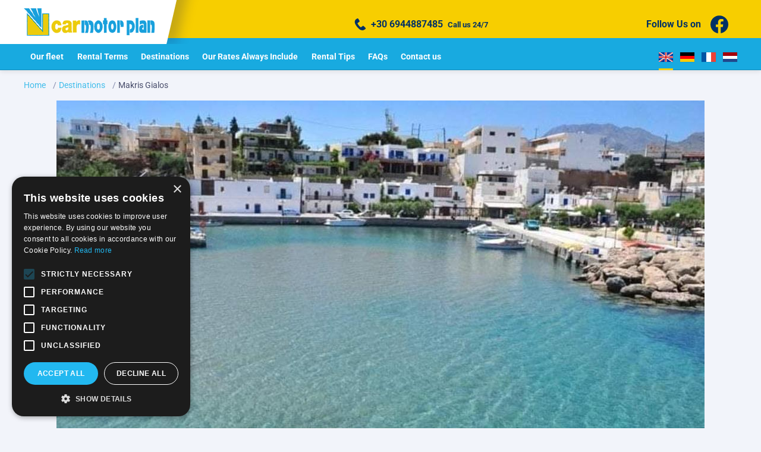

--- FILE ---
content_type: text/html;charset=UTF-8
request_url: https://www.motor-plan.com/en/destinations-203/makris-gialos-1016
body_size: 9176
content:
<!DOCTYPE html>
<html lang="en">
    <head>
    <meta charset="utf-8" />
    <meta name="viewport" content="width=device-width,minimum-scale=1,initial-scale=1,user-scalable=yes">
    <link rel="apple-touch-icon" sizes="180x180" href="/assets/favicons/apple-touch-icon.png" />
<link rel="icon" type="image/x-icon" href="/assets/favicons/favicon.ico" />
<link rel="icon" type="image/png" href="/assets/favicons/favicon-32x32.png" sizes="32x32" />
<link rel="icon" type="image/png" href="/assets/favicons/favicon-16x16.png" sizes="16x16" />
<link rel="manifest" href="/assets/favicons/site.webmanifest" />
<link rel="mask-icon" href="/assets/favicons/safari-pinned-tab.svg" color="#5bbad5" />
<meta name="msapplication-TileColor" content="#2d89ef">
<meta name="theme-color" content="#ffffff" />
    				
				
				<title>Makris Gialos &#124; Seaside Resort in Southeast Crete</title>
<meta name="keywords" content="" />
<meta name="description" content="Makris Gialos is an artist favorite destination&#046; Praised by many writers for its homely&#044; nostalgic feel it’s a village rich in history&#044; flora&#044; even nightlife&#046;" />

        
<!-- Opengraph Meta Plugin -->

<meta property="og:locale" content="en" />
<meta property="og:url"  content="https://www.motor-plan.com:443/en/destinations-203/makris-gialos-1016" />
<meta property="og:title" content="Makris Gialos &#124; Seaside Resort in Southeast Crete" />
<meta property="og:description" content="Makris Gialos" />
<meta property="og:site_name" content="Motor Plan Rent a Car" />


	<meta property="og:type" content="business.business" />
	<meta property="og:image" content="https://nmpl3cdn.azureedge.net/motor-plan/images/makris5.jpg" />
	<meta property="business:contact_data:street_address" content="og.street_address" />
	<meta property="business:contact_data:locality" content="og.locality" />
	<meta property="business:contact_data:postal_code" content="og.postalCode" />
	<meta property="business:contact_data:country_name"  content="og.country" />
	<meta property="place:location:latitude" content="og.latitude" />
	<meta property="place:location:longitude" content="og.longitude" />
<!-- End of Opengraph Meta Plugin -->


<!-- Canonical Tag -->
<link rel="canonical" href="https://www.motor-plan.com/en/destinations-203/makris-gialos-1016" /><!-- End of Canonical Tag -->




<!-- Cookie Script -->
<script type="text/javascript" charset="UTF-8" src="//cdn.cookie-script.com/s/1dd710c4f27d11176ae0a413a613a32d.js"></script><!-- End of Cookie Script -->

    <link rel="preconnect" href="https://fonts.googleapis.com">
<link rel="preconnect" href="https://fonts.gstatic.com" crossorigin>

<script type="application/ld+json">{"@context":"https://schema.org","@type":"AutoRental","currenciesAccepted":"EUR","priceRange":"$$","name":"Motor Plan Rent a Car","url":"motor-plan.com","telephone":"","email":"info@motor-plan.com","openingHours":["Mo-Su 08:00-21:00"],"paymentAccepted":"PAY ON STORE, CREDIT CARD, PAYPAL, BANK DEPOSIT","address":{"@type":"PostalAddress","addressRegion":"","addressCountry":"Hersonissos, Heraklion Crete Greece","postalCode":"70014","streetAddress":"206 El. Venizelou str"},"image":"https://www.motor-plan.com:443/assets/img/brand_logo.svg"}</script><style>
	body{box-sizing:border-box}.svg{width:1em;height:1em}.modal,.nmmenu{display:none}.hmin,.page-main{min-height:50vh}app-datetime-picker:not(:defined){min-height:137px}vehicle-item:not(:defined){padding-top:420px;opacity:0}.form-wrapper{position:relative;z-index:30}.media-fluid-container{background-color:#e0e4f3;font-size:10px;width:100%;height:0;position:relative;display:block;overflow:hidden}.media-fluid{width:100%;position:absolute;display:block}.card-teaser{max-width:420px}.article-img-container,.teaser-img-container{padding-bottom:59.5238%}.container.article-container{max-width:1120px}</style>
<link rel="stylesheet" href="/assets/wro/motor-plan-main-509ce46fe24666560917b7df1e2aeabbb464a.css" />
        




<!-- GA4 Tag Manager Plugin GDPR (EShop) -->
<script>
	window['dataLayer'] = window['dataLayer'] || [];

	function ga4DataLayerPush(ga4Event) {
		try {
			dataLayer.push({ecommerce: null});  		    dataLayer.push(ga4Event);
//            console.log(JSON.stringify(ga4Event, null, 2));
        } catch(e) {}
	}
</script>

<script>

</script>

<script>
	(function(w,d,s,l) {
		var i = 'GTM-KJG43JN';
		w[l]=w[l]||[];w[l].push({'gtm.start':new Date().getTime(),event:'gtm.js'});
		var f=d.getElementsByTagName(s)[0],j=d.createElement(s),dl=l!='dataLayer'?'&l='+l:'';
		j.async=true;
		j.src='https://www.googletagmanager.com/gtm.js?id='+i+dl;
		f.parentNode.insertBefore(j,f);
	})(window,document,'script','dataLayer');
</script>

<!-- End of GA4 Tag Manager Plugin GDPR (EShop) -->



</head>

<body>
        




<!-- GA4 Tag Manager Plugin GDPR (EShop) -->
<noscript>
	<iframe src="https://www.googletagmanager.com/ns.html?id=GTM-KJG43JN" height="0" width="0" style="display:none;visibility:hidden"></iframe>
</noscript>

<!-- End of GA4 Tag Manager Plugin GDPR (EShop) -->




<div class="nm-container">
    <div id="curtain" class="backdrop" data-nmmenu="close"></div>

    <header id="pageHeader" class="page-header bg-primary d-print-none">
        <div class="header-holder">
            <div class="container-xl d-flex align-items-center flex-wrap header-container">
                                <div class="header-left">
                    <a href="/en" class="bg-white d-inline-block site-brand">
                        <img src="/assets/img/brand_logo.png" alt="Motor Plan Rent a Car" class="img-fluid site-logo" />
                    </a>
                </div>

                <button id="nmMenuTrigger" class="ml-2 btn btn-sm btn-outline-light nav-toggle" type="button" data-nmmenu="open">
                    <span class="sr-only">MENU</span>
                    <span class="bars"></span>
                </button>

                <div class="col-12 col-md-auto flex-grow-1 text-center text-lg-left d-md-flex justify-content-md-between align-items-md-center pt-xl-2 pb-xl-1 header-top">
                    <a href='tel:+306944887485' class="text-smaller ml-sm-2 flex-center font-weight-bold header-call" rel="nofollow">
                        <svg class="svg svg-phone" aria-hidden="true"><use xlink:href="/assets/img/svg_main.svg#svg-phone"></use></svg>
                        <span class="mx-1 call-number">+30 6944887485</span> Call us 24/7                    </a>
                    	                        <a href="https://www.facebook.com/groups/344266989748/" target="_blank" class="d-none d-lg-inline-flex align-items-lg-center font-weight-bold sc-c2a-fb" rel="noopener">
                            Follow Us on <svg aria-label="facebook" class="svg ml-2 svg-sc-fb" role="img"><use xlink:href="/assets/img/svg_main.svg#svg-sc-fb"></use></svg>
                        </a>
                    
                </div>

                        
        
            <div class="font-weight-bold bg-primary navigation-container">
    <nav class="nmmenu" data-nmmenu="container">
        <div class="nmmenu-level d-lg-flex justify-content-lg-between depth-1" data-level="1">
            <div class="bg-primary d-flex justify-content-between align-items-center nmmenu-header">
                <span class="d-lg-none">MENU</span>
                <ul class="text-right mb-0 ml-sm-2 d-md-inline-block list-inline langs">
	        <li class="d-inline-block ml-1 lang-item">
			<a href="/en/makris-gialos-1016" class="d-inline-block link-transition lang active" title="English" rel="alternate" hreflang="en">
				<img src="/assets/img/flag_en.gif" class="lang-img" alt="en" />
			</a>
		</li>
	        <li class="d-inline-block ml-1 lang-item">
			<a href="/de/makris-gialos-1016" class="d-inline-block link-transition lang " title="German" rel="alternate" hreflang="de">
				<img src="/assets/img/flag_de.gif" class="lang-img" alt="de" />
			</a>
		</li>
	        <li class="d-inline-block ml-1 lang-item">
			<a href="/fr/makris-gialos-1016" class="d-inline-block link-transition lang " title="French" rel="alternate" hreflang="fr">
				<img src="/assets/img/flag_fr.gif" class="lang-img" alt="fr" />
			</a>
		</li>
	        <li class="d-inline-block ml-1 lang-item">
			<a href="/nl/makris-gialos-1016" class="d-inline-block link-transition lang " title="Dutch" rel="alternate" hreflang="nl">
				<img src="/assets/img/flag_nl.gif" class="lang-img" alt="nl" />
			</a>
		</li>
	</ul>
                <a id="skipNav" class="sr-only-focusable" href="#mainContent">Skip navigation</a>
            </div>
                            <ul class="text-small nmmenu-nav depth-1 order-lg-first">
                    
                                                    <li class="nmmenu-item ">
                                <a class="nmmenu-link depth-1" href="/en/our-fleet-91"  data-swipe="disable">Our fleet</a>
                            </li>
                                            
                                                    <li class="nmmenu-item ">
                                <a class="nmmenu-link depth-1" href="/en/rental-terms-707"  data-swipe="disable">Rental Terms</a>
                            </li>
                                            
                                                    <li class="nmmenu-item current">
                                <a class="nmmenu-link depth-1" href="/en/destinations-203"  data-swipe="disable">Destinations</a>
                            </li>
                                            
                                                    <li class="nmmenu-item ">
                                <a class="nmmenu-link depth-1" href="/en/our-rates-always-include-521"  data-swipe="disable">Our Rates Always Include</a>
                            </li>
                                            
                                                    <li class="nmmenu-item ">
                                <a class="nmmenu-link depth-1" href="/en/rental-tips-1030"  data-swipe="disable">Rental Tips</a>
                            </li>
                                            
                                                    <li class="nmmenu-item ">
                                <a class="nmmenu-link depth-1" href="/en/faqs-135"  data-swipe="disable">FAQs</a>
                            </li>
                                            
                                                    <li class="nmmenu-item ">
                                <a class="nmmenu-link depth-1" href="/en/contact-us-60"  data-swipe="disable">Contact us</a>
                            </li>
                                                            </ul>
                    </div>
    </nav>
</div>
    
                </div>
        </div>
    </header>

    <main id="mainContent" class="position-relative page-main">
                <nav id="breadcrumb" class="breadcrumb-wrap">
    <div class="container">
        <ul class="list-inline small breadcrumb">
            <li class="list-inline-item breadcrumb-item"><a href="/en" class="breadcrumb-link">Home</a></li>
                                                <li class="list-inline-item breadcrumb-item">
                        <a href="/en/destinations-203" class="breadcrumb-link">
                            Destinations                        </a>
                    </li>
                                                                <li class="list-inline-item breadcrumb-item active">
                        Makris Gialos                    </li>
                                    </ul>
    </div>
</nav>
        			<article class="mb-3 container article-container hmin" id="pageMain">
            <figure class="mb-3 media-fluid-container article-img-container">
            				<img src="https://nmpl3cdn.azureedge.net/motor-plan/images/makris5_w1090h650c.jpg" class='media-fluid' alt='Makris Gialos' />        </figure>
        <div class="row">
        <div class="col-12 col-lg-9 pr-xl-4 article-main">
            <h1 class="mb-3 display-1">Makris Gialos</h1>

            <div class="mb-2 article-desc">
                <h2><strong><span style="color:#000080;"><span style="font-size:16px;">Location</span></span></strong></h2>

<p><span style="color:#000080;"><span style="font-size:16px;">Makry Gialos is a famous seaside resort in southeast Crete, in Lassithi Prefecture. You may know it as Makrygialos or Makrigialos, though in recent years the locals have been attempting to establish the name Makry Gialos, because many people were confusing the village in southern Crete with another of the same name in northern Greece.</span></span></p>

<p><img alt="makris gialos" src="https://nmpl3cdn.azureedge.net/motor-plan/images/makris1.jpg" style="width: 602px; height: 226px;" /></p>

<p><span style="color:#000080;"><span style="font-size:16px;">If you drive along the road through Makry Gialos from Ierapetra to Sitia, you may not be that impressed. You may think this is just another village not worth stopping for. But if you go a little further east, there is a unique view of the bay of Makry Gialos, revealing all the beauty of the village with its little harbour and large beach.</span></span></p>

<p><span style="color:#000080;"><span style="font-size:16px;">The name Makry Gialos (Long Beach) reveals its main advantage, as it is actually a large bay with a beautiful sandy beach over a kilometre long.</span></span></p>

<p>&nbsp;</p>

<h2><strong><span style="color:#000080;"><span style="font-size:16px;">How to get there. Hire &nbsp;a car from out station there.</span></span></strong></h2>

<p><span style="color:#000080;"><span style="font-size:16px;">Makry Gialos is 38 km south of Sitia and 25 km east of Ierapetra, in the southeast of Lassithi Prefecture. It merges into Koutsouras and Analipsi, the seaside villages to west and east of it.</span></span></p>

<p><span style="color:#000080;"><span style="font-size:16px;">The road from Ierapetra to Makry Gialos is very good and mostly straight, offering a marvellous view of the various beaches and villages on the way to Makry Gialos.</span></span></p>

<p><span style="color:#000080;"><span style="font-size:16px;">The road from Sitia to Makry Gialos, on the other hand, winds through the villages of the interior of Lassithi Prefecture, offering a lovely drive through a verdant landscape.</span></span></p>

<p><img alt="makris gialos beach" src="https://nmpl3cdn.azureedge.net/motor-plan/images/makris2.jpg" style="width: 602px; height: 451px;" /></p>

<p><span style="color:#000080;"><span style="font-size:16px;"><strong>A piece of advice:</strong> open your window as you drive from Sitia to Makry Gialos - the area is full of thyme and oleander, the characteristic plant of Lassithi Prefecture. You will be enchanted by the wonderful smell, the scent of Crete itself.</span></span></p>

<p>&nbsp;</p>

<p><span style="color:#000080;"><span style="font-size:16px;">To get to Makry Gialos from Heraklion Airport or port, you need to head towards Agios Nikolaos, then to Ierapetra and on to Makry Gialos. It is 125 km distant, about 2 hours’ drive.</span></span></p>

<p><span style="color:#000080;"><span style="font-size:16px;">Makry Gialos is 265 km from Chania and 205 km from Rethymno.&nbsp;</span></span></p>

<p><span style="color:#000080;"><span style="font-size:16px;">You can<a href="https://www.motor-plan.com/en/" target="_blank"> rent a car</a> from our car rental station there. You can choose from a variety of vehicles in our website and choose your preferred car.</span></span></p>

<p><span style="color:#000080;"><span style="font-size:16px;"><img alt="" src="https://nmpl3cdn.azureedge.net/motor-plan/images/makris3.jpg" style="width: 602px; height: 401px;" /></span></span></p>

<h2><strong><span style="color:#000080;"><span style="font-size:16px;">Where to stay</span></span></strong></h2>

<p><span style="color:#000080;"><span style="font-size:16px;">No matter what someone might write about Crete, that is already been written. It's been described as a symbol of destination, nostalgia and as someone's absolute homeland. Her beauty has been praised by many authors.</span></span></p>

<p>&nbsp;</p>

<p><span style="color:#000080;"><span style="font-size:16px;">Thus, the fame of Crete has spread throughout the centuries and countries. She has been loved by Vitzenzos Kornaros while modern poets have gifted Greek literature with great poems symbolizing the island with journeys and passion.</span></span></p>

<p>&nbsp;</p>

<p><span style="color:#000080;"><span style="font-size:16px;">The last decade the island of Crete has known a remarkable development, always maintaining her traditional look . Today, she is an attraction for tourists all over the world including the Greek ones themselves who choose Makrigialos for their summer holidays.</span></span></p>

<p><img alt="makris gialos crete" src="https://nmpl3cdn.azureedge.net/motor-plan/images/makris4.jpg" style="width: 602px; height: 251px;" /></p>

<p><span style="color:#000080;"><span style="font-size:16px;">The Union of Rooms and Studios Owners' purpose is to organize the studios, the rooms and generally the apartments to let so as the visitors of our region to receive the best possible quality of hospitality. This website provides a small accommodation guide of all areas in Makrigialos as well as information of touristic interest about those areas. Also, some arrival information are advised. We wish you happy holidays in Makrigialos, Eastern Crete.</span></span></p>

<p><span style="color:#000080;"><span style="font-size:16px;"><img alt="makris gialos crete" src="https://nmpl3cdn.azureedge.net/motor-plan/images/makris5.jpg" style="width: 600px; height: 398px;" /></span></span></p>

<h2><strong><span style="color:#000080;"><span style="font-size:16px;">Sightseeing</span></span></strong></h2>

<p><span style="color:#000080;"><span style="font-size:16px;">Why is Makry Gialos a popular Cretan tourist resort? Because the beaches of Makry Gialos are beautiful, with clear shallow water, it has good food and quite a busy nightlife for its size, and it boasts a very relaxed, welcoming atmosphere, making visitors feel at home as soon as they arrive.</span></span></p>

<p><span style="color:#000080;"><span style="font-size:16px;">If you have a boat or yacht, you should know that Makry Gialos has a pretty, picturesque harbour, sheltered and safe.</span></span></p>

<p>&nbsp;</p>

<p><span style="color:#000080;"><span style="font-size:16px;">Makry Gialos is a great place for both couples and families. There are not many large hotels, but there is a wide variety of apartments and studios for rent, for travellers in search of peace, quiet and privacy.</span></span></p>

<p>&nbsp;</p>

<p><span style="color:#000080;"><span style="font-size:16px;">In the evening, the local youths gather on the beach road of Makry Gialos to dance the night away in the bars, while families may prefer the quieter little tavernas on the shore, mainly at the east end of the beach.</span></span></p>

<p><span style="color:#000080;"><span style="font-size:16px;">The best thing about the area (Makry Gialos and Koutsouras) is that it meets the needs of both families, who want more organised facilities, and young people, who are looking for fun, watersports and other activities.</span></span></p>

<p>&nbsp;</p>

<h2><strong><span style="color:#000080;"><span style="font-size:16px;">Entertainment</span></span></strong></h2>

<p><span style="color:#000080;"><span style="font-size:16px;">The rich cultural heritage of Sitia coexists with a particularly interesting present in the all forms of modern artistic expression and entertainment. In the city of Sitia, in the tourist regions of Makrus Gialos, Palekastro and Mohlos, but also in the villages of province, interesting events are organized, such as art exhibitions, theatrical performances, concerts and dancing events from local and foreign artists and teams. Throughout the year, there are many opportunities to participate and enjoy some of the numerous traditional feasts and festivals and to dance in the rythme of ancient beats that revive in the modern folk and popular tradition of the region.</span></span></p>

<p><span style="color:#000080;"><span style="font-size:16px;">For those who wish to party all night long, there are many choices for clubbing and numerous bars in the regions of Makrus Gialos, Palekastro and Mohlos.</span></span></p>

<p>&nbsp;</p>
            </div>
            
            
            <div class="addthis_inline_share_toolbox d-print-none"></div>
        </div>

        <aside class="col-12 col-lg-3 d-print-none">
                            <nav class="bg-white p-3 mb-3">
                    <h3 class="h4">Destinations</h3>
                    <ul class="nav flex-column nav-aside">
                                                    <li class='nav-item'><a href="/en/destinations-203/vai-palm-forest-235" class="pl-0 nav-link">Vai&#044; Palm Forest</a></li>
                                                    <li class='nav-item'><a href="/en/destinations-203/spinalonga-island-236" class="pl-0 nav-link">Spinalonga Island</a></li>
                                                    <li class='nav-item'><a href="/en/destinations-203/arkadi-monastery-237" class="pl-0 nav-link">Arkadi Monastery</a></li>
                                                    <li class='nav-item'><a href="/en/destinations-203/rethymno-238" class="pl-0 nav-link">Rethymno</a></li>
                                                    <li class='nav-item'><a href="/en/destinations-203/samaria-gorge-667" class="pl-0 nav-link">Samaria Gorge</a></li>
                                                    <li class='nav-item'><a href="/en/destinations-203/20-things-to-do-in-hersonissos-784" class="pl-0 nav-link">20 Things to do in Hersonissos</a></li>
                                                    <li class='nav-item'><a href="/en/destinations-203/chania-955" class="pl-0 nav-link">Chania</a></li>
                                                    <li class='nav-item'><a href="/en/destinations-203/stalida-1010" class="pl-0 nav-link">Stalida</a></li>
                                                    <li class='nav-item'><a href="/en/destinations-203/mochlos-1012" class="pl-0 nav-link">Mochlos</a></li>
                                                    <li class='nav-item'><a href="/en/destinations-203/mirtos-1014" class="pl-0 nav-link">Mirtos</a></li>
                                                    <li class='nav-item active'><a href="/en/destinations-203/makris-gialos-1016" class="pl-0 nav-link">Makris Gialos</a></li>
                                                    <li class='nav-item'><a href="/en/destinations-203/travel-in-crete-2025-the-smart-car-friendly-guide-for-culture-coast-lovers-1023" class="pl-0 nav-link">Travel in Crete &#040;2025&#041;&#058; the smart&#044; car&#045;friendly guide for culture &#043; coast lovers</a></li>
                                                    <li class='nav-item'><a href="/en/destinations-203/ierapetra-1025" class="pl-0 nav-link">Ierapetra</a></li>
                                                    <li class='nav-item'><a href="/en/destinations-203/sitia-1027" class="pl-0 nav-link">Sitia</a></li>
                                                    <li class='nav-item'><a href="/en/destinations-203/plateau-lasithi-1029" class="pl-0 nav-link">Plateau Lasithi</a></li>
                                                    <li class='nav-item'><a href="/en/destinations-203/best-beaches-in-crete-1126" class="pl-0 nav-link">Best beaches in Crete</a></li>
                                                    <li class='nav-item'><a href="/en/destinations-203/things-to-do-in-crete-1149" class="pl-0 nav-link">Things to do in Crete</a></li>
                                                    <li class='nav-item'><a href="/en/destinations-203/things-to-do-in-chania-1182" class="pl-0 nav-link">Things to do in Chania</a></li>
                                                    <li class='nav-item'><a href="/en/destinations-203/45-things-to-do-in-heraklion-crete-1300" class="pl-0 nav-link">45 things to do in Heraklion&#044; Crete</a></li>
                                                    <li class='nav-item'><a href="/en/destinations-203/matala-beach-1413" class="pl-0 nav-link">Matala Beach</a></li>
                                                    <li class='nav-item'><a href="/en/destinations-203/agios-nikolaos-1426" class="pl-0 nav-link">Agios Nikolaos</a></li>
                                                    <li class='nav-item'><a href="/en/destinations-203/seitan-limania-beach-1438" class="pl-0 nav-link">Seitan Limania Beach</a></li>
                                            </ul>
                </nav>
            
                    </aside>
    </div>
</article>	
    </main>

    <div id="pageFooter" class="bg-dark page-footer d-print-none">
        <div class="py-2 connect-section">
            <div class="container">
                <div class="row align-items-center">
                    <div class="d-none d-md-block col-md-4">
                        <img src="/assets/img/brand_logo.png" alt="Motor Plan Rent a Car" class="img-fluid footer-brand-img" aria-hidden="true" />
                    </div>
                    <div class="col-6 col-md-5">
                        <a href='tel:+306944887485' class="text-smaller ml-sm-2 d-flex align-items-center flex-wrap font-weight-bold header-call" rel="nofollow">
                            <svg class="svg svg-phone mr-1" aria-hidden="true"><use xlink:href="/assets/img/svg_main.svg#svg-phone"></use></svg>
                            <span class="mr-1 d-none d-sm-inline call-number">+30 6944887485</span> Call us 24/7                        </a>
                    </div>
                    <div class="fs-2 col-6 col-md-3 d-flex align-items-center justify-content-end sc-fill sc-list-footer">
                        	                            <a href="https://www.facebook.com/groups/344266989748/" target="_blank" class="mx-1 sc-link sc-fb" rel="noopener noreferrer">
                                <svg aria-label="facebook" class="svg svg-sc-fb" role="img"><use xlink:href="/assets/img/svg_main.svg#svg-sc-fb"></use></svg>
                            </a>
                        
                                                                    </div>
                </div>
            </div>
        </div>

        <footer class="pt-2 pt-sm-4 small footer-main">
            <div class="container">
                <div class="row collapse-group">
                    <div class="mb-1 col-12 col-sm-6 col-lg-4 footer-info">
                        <a class="h4 mb-sm-2 collapse-hd icon-plus _sm-disable" data-toggle="collapse" href="#footerInfo" aria-expanded="false" rel="nofollow">
                            Motor Plan Rent a Car                        </a>
                        <div class="pl-2 pl-sm-0 collapse collapse-xs _sm-disable footer-collapse" id="footerInfo">
                            Hersonissos, 70014<br/>Heraklion Crete, Greece
<br/>
                            <a href='tel:+306944887485' class="font-weight-bold link" rel="nofollow">+30 6944887485</a><br/>
                            <a href='mailto:info@motor-plan.com' class="font-weight-bold link" rel="nofollow">info@motor-plan.com</a>
                        </div>
                    </div>
                    <div class="mb-3 col-12 col-sm-6 col-lg-4">        
        
            <div class="footer-panel">
    <a class="h4 mb-sm-2 icon-plus collapse-hd _sm-disable" data-toggle="collapse" href="#footerCol" aria-expanded="false" rel="nofollow">
        More Info    </a>
    <div class="collapse collapse-xs _sm-disable footer-collapse" id="footerCol">
        <ul class="nav flex-column footer-nav">
                            <li class="nav-item">
                    <a href="/en/rental-tips-1030" class="nav-link">Rental Tips</a>
                </li>
                            <li class="nav-item">
                    <a href="/en/faqs-135" class="nav-link">FAQs</a>
                </li>
                            <li class="nav-item">
                    <a href="/en/privacy-policy-708" class="nav-link">Privacy policy</a>
                </li>
                            <li class="nav-item">
                    <a href="/en/terms-of-use-281" class="nav-link">Terms of Use</a>
                </li>
                            <li class="nav-item">
                    <a href="/en/rental-terms-707" class="nav-link">Rental Terms</a>
                </li>
                            <li class="nav-item">
                    <a href="/en/car-rental-heraklion-airport-1196" class="nav-link">Airports</a>
                </li>
                            <li class="nav-item">
                    <a href="/en/rent-a-car-heraklion-1200" class="nav-link">Locations</a>
                </li>
                    </ul>
    </div>
</div>
    
    </div>
                                        <div class="col-12 col-lg-4">
                        <form aria-label="newsletter form" action="https://Motor-plan.us14.list-manage.com/subscribe/post?u=8d879c0d9a98b51e8f5d56127&amp;id=9738553785" method="post" target="_blank" class="validate mb-3 nsl-form">
                            <h3 class="h4 mb-2 text-secondary nsl-hd">Newsletter</h3>
                            <div class="form-group d-flex required">
                                <label for="emailNewsletter" class="sr-only"></label>
                                <input id="emailNewsletter" type="email" name="EMAIL" class="form-control" placeholder="e.g. johnsmith@domain.ext" aria-label="Email" required />
                                <button type="submit" class="btn btn-secondary form-group-btn">Register</button>
                            </div>
                            <div class="form-group custom-control custom-checkbox nsl-consent required">
                                <input id="nslConsent" type="checkbox" name="nslConsent" class="custom-control-input" required />
                                <label for="nslConsent" class="small custom-control-label">I would like to receive offers and marketing material by email.<br/>You can unsubscribe any time. Our <a href="/en/terms-of-use-281" class="link" target="_blank">Terms & Conditions</a> page describes the process, and also explains how we use and protect your personal information.</label>
                            </div>
                        </form>
                    </div>
                </div>
                <div class="text-center text-md-left small py-2 row cpr">
                    <div class="col-12 col-md-6 text-md-right order-md-last">
                                                <div class="flex-wrap flex-center justify-content-lg-end footer-wt">
                                                            <div class="mb-1 wt-cms">
                                            
        
            <img src='https://nmpl3cdn.azureedge.net/motor-plan/images/ac_payments.png' class="wt-cms-img"  alt="footer-payments" />    
                                    </div>
                                                    </div>
                    </div>
                    <div class="col-12 col-md-6">
                        <div class="h-100 d-flex flex-column flex-sm-row">
                            <div class="mb-2 mb-sm-0">&copy; 2026 CAR MOTOR PLAN | Με την επιφύλαξη κάθε δικαιώματος<br/>Designed &amp; developed by <a href="https://www.netmechanics.gr" class="text-primary link" target="_blank" title="NETMECHANICS LLC" rel="noreferrer noopener">NETMECHANICS</a></div>
                            <div class="ml-sm-2 eot-badge"><img src="/assets/img/eot_sm.png" alt="EOT" class="mr-1" /> <span class="text-nowrap">EOT: 1039Ε81000158001</span></div>
                        </div>
                    </div>
                </div>
            </div>
                                </footer>
    </div>

    <a href="#pageHeader" class="btn btn-light flex-center b2t d-print-none" title="Back To Top" data-action="backtotop" rel="nofollow">
        <span class="sr-only">back to top</span><svg class="ic fs-3 svg svg-chevron-up" aria-hidden="true"><use xlink:href="/assets/img/svg_main.svg#svg-chevron-up"></use></svg>
    </a>

    <script crossorigin="anonymous">
	"use strict";
var site = {
	baseURL: '/en',
	contextPath: '/'
	};
var verbals = {
			'error.unexpectedBehavior': 'error.unexpectedBehavior',
	'error.invalidDate': 'Please select  a valid date.',
	'placeId': "",
};
</script>

<script src="/assets/wro/motor-plan-main-2ed8254672e7d4447c95ddbd6ff0d2a06468dd9b.js"></script>

<div id="nmpl-modal" class="modal fade" tabindex="-1" role="dialog">
	<div class="modal-dialog modal-lg">
		<div class="modal-content">
			<div class="modal-header">
				<h4 class="modal-title"></h4>
				<button type="button" class="close" data-dismiss="modal"><span aria-hidden="true">&times;</span></button>
			</div>
			<div class="modal-body"><!-- EMPTY --></div>
			<div class="modal-footer">
				<a href="#" class="btn btn-link" data-dismiss="modal">Close</a>
				<a href="#" class="btn btn-primary" data-btn="more">More</a>
			</div>
		</div>
	</div>
</div><a id="modalTrigger" rel="nofollow"></a>

    








</div>
</body>
</html>

--- FILE ---
content_type: image/svg+xml
request_url: https://www.motor-plan.com/assets/img/svg_main.svg
body_size: 1644
content:
<svg aria-hidden="true" style="position:absolute;width:0;height:0" xmlns="http://www.w3.org/2000/svg" overflow="hidden"><defs><symbol id="svg-phone" viewBox="0 0 24 24"><path d="m19.3 15.7 3.7 3.8s.5 1.3-2.3 3-4.8 1.8-7.9.7c-3.2-1.1-7.3-6.3-7.3-6.3S1.4 11.7 1 8.5s.2-5 2.7-7.1C6.2-.6 7.4 0 7.4 0l2.9 4.4S11.1 6 9.9 7C8.6 8 6.5 8.9 6.4 9.8c-.1 1 2.7 4.4 2.7 4.4s2.8 3.5 3.8 3.6c1.1.2 2.5-1.6 3.8-2.5 1.2-.8 2.6.4 2.6.4z"/></symbol><symbol id="svg-chevron-down" viewBox="0 0 15 24"><path d="M14.397 9.857a.463.463 0 0 1-.134.308l-6.241 6.241c-.08.08-.201.134-.308.134s-.228-.054-.308-.134l-6.241-6.241c-.08-.08-.134-.201-.134-.308s.054-.228.134-.308l.67-.67a.438.438 0 0 1 .308-.134c.107 0 .228.054.308.134l5.263 5.263 5.263-5.263c.08-.08.201-.134.308-.134s.228.054.308.134l.67.67c.08.08.134.201.134.308z"/></symbol><symbol id="svg-chevron-up" viewBox="0 0 15 24"><path d="M14.397 15.857a.463.463 0 0 1-.134.308l-.67.67a.438.438 0 0 1-.308.134.463.463 0 0 1-.308-.134l-5.263-5.263-5.263 5.263c-.08.08-.201.134-.308.134s-.228-.054-.308-.134l-.67-.67c-.08-.08-.134-.201-.134-.308s.054-.228.134-.308l6.241-6.241c.08-.08.201-.134.308-.134s.228.054.308.134l6.241 6.241c.08.08.134.201.134.308z"/></symbol><symbol id="svg-chevron-right" viewBox="0 0 8 24"><path d="M7.969 12.857a.463.463 0 0 1-.134.308l-6.241 6.241c-.08.08-.201.134-.308.134s-.228-.054-.308-.134l-.67-.67a.438.438 0 0 1-.134-.308c0-.107.054-.228.134-.308l5.263-5.263L.308 7.594c-.08-.08-.134-.201-.134-.308s.054-.228.134-.308l.67-.67c.08-.08.201-.134.308-.134s.228.054.308.134l6.241 6.241c.08.08.134.201.134.308z"/></symbol><symbol id="svg-chevron-left" viewBox="0 0 9 24"><path d="M8.397 7.286a.463.463 0 0 1-.134.308L3 12.857l5.263 5.263c.08.08.134.201.134.308s-.054.228-.134.308l-.67.67c-.08.08-.201.134-.308.134s-.228-.054-.308-.134L.736 13.165c-.08-.08-.134-.201-.134-.308s.054-.228.134-.308l6.241-6.241c.08-.08.201-.134.308-.134s.228.054.308.134l.67.67c.08.08.134.188.134.308z"/></symbol><symbol id="svg-check" viewBox="0 0 24 24"><path d="M24 6.3c0 .5-.2.8-.5 1.1L12.4 18.6l-2.1 2.1c-.3.3-.6.5-1.1.5s-.8-.2-1.1-.5L6 18.6.5 13.1c-.3-.3-.5-.6-.5-1.1s.2-.8.5-1.1l2.1-2.1c.3-.3.6-.5 1.1-.5.5 0 .6.3.9.5l4.6 4.6L19.3 3.3c.3-.3.6-.5 1.1-.5s.8.2 1.1.5l2.1 2.1c.2.2.4.6.4.9z"/></symbol><symbol id="svg-edit" viewBox="0 0 24 24"><path d="M3 17.25V21h3.75L17.81 9.94l-3.75-3.75L3 17.25zM20.71 7.04a.996.996 0 0 0 0-1.41l-2.34-2.34a.996.996 0 0 0-1.41 0l-1.83 1.83 3.75 3.75 1.83-1.83z"/></symbol><symbol id="svg-sc-fb" viewBox="0 0 24 24"><path d="M24 12.1c0-6.6-5.4-12-12-12S0 5.5 0 12.1c0 6 4.4 11 10.1 11.9v-8.4h-3v-3.5h3.1V9.4c0-3 1.8-4.7 4.5-4.7 1.3.1 2.6.3 2.6.3v2.9h-1.5c-1.5 0-2 .9-2 1.9V12h3.3l-.5 3.5h-2.8v8.4C19.6 23 24 18.1 24 12.1z"/></symbol><symbol id="svg-sc-ins" viewBox="0 0 24 24"><path d="M12.1 3.9c2.6 0 2.9 0 4 .1 1 0 1.5.2 1.8.3.5.2.8.5 1.1.7.3.3.6.7.7 1.1.1.3.3.9.3 1.8 0 1 .1 1.3.1 4 0 2.6 0 2.9-.1 4 0 1-.2 1.5-.3 1.8-.2.5-.4.8-.7 1.1s-.7.6-1.1.7c-.3.1-.9.3-1.8.3-1 0-1.3.1-4 .1-2.6 0-2.9 0-4-.1-1 0-1.5-.2-1.8-.3-.5-.2-.8-.4-1.1-.7s-.6-.7-.7-1.1c-.1-.3-.3-.9-.3-1.8 0-1-.1-1.3-.1-4 0-2.6 0-2.9.1-4 0-1 .2-1.5.3-1.8.1-.4.3-.8.7-1.1.3-.3.7-.6 1.1-.7.4-.2.9-.3 1.8-.4h4zm0-1.8c-2.7 0-3 0-4 .1-1 0-1.8.2-2.4.5-.7.2-1.2.5-1.8 1-.5.6-.8 1.1-1.1 1.9-.2.5-.4 1.2-.5 2.3 0 1-.1 1.4-.1 4 0 2.7 0 3 .1 4 0 1 .2 1.8.5 2.4s.6 1.2 1.1 1.7 1.1 1 1.7 1.2c.7.4 1.4.5 2.5.6 1 0 1.4.1 4 .1 2.7 0 3 0 4-.1 1 0 1.8-.2 2.4-.5s1.2-.6 1.7-1.1.9-1.1 1.1-1.7.4-1.3.5-2.4c0-1 .1-1.4.1-4 0-2.7 0-3-.1-4 0-1-.2-1.8-.5-2.4-.3-.7-.6-1.3-1.1-1.8s-1.1-.9-1.7-1.1c-.6-.2-1.3-.4-2.4-.5-1-.2-1.3-.2-4-.2zm0 4.8c-2.8 0-5 2.3-5 5 0 2.8 2.3 5 5 5 2.8 0 5-2.3 5-5 0-2.8-2.2-5-5-5zm0 8.4c-1.8 0-3.3-1.5-3.3-3.3s1.5-3.3 3.3-3.3 3.3 1.5 3.3 3.3-1.5 3.3-3.3 3.3zm6.4-8.5c0-.7-.5-1.2-1.2-1.2s-1.2.5-1.2 1.2.5 1.2 1.2 1.2c.7-.1 1.2-.7 1.2-1.2z"/></symbol><symbol id="svg-location" viewBox="0 0 24 24"><path d="M12 0C6.9 0 2.8 4.1 2.8 9.2c0 5.9 4.4 11.9 9.2 14.8 4.8-2.9 9.2-8.9 9.2-14.8C21.2 4.1 17.1 0 12 0zm0 13.1c-2.1 0-3.9-1.7-3.9-3.9S9.9 5.4 12 5.4s3.9 1.7 3.9 3.9-1.8 3.8-3.9 3.8z"/></symbol><symbol id="svg-date" viewBox="0 0 24 24"><path d="M13.4 13.4H5.6v5.9h7.8v-5.9zM20 1.9h-1.2V0h-2.3v1.9H7.4V0H5.1v1.9H4C2.1 1.9.6 3.3.6 5v15.8C.6 22.6 2.1 24 4 24h16c1.9 0 3.4-1.4 3.4-3.1V5c0-1.7-1.5-3.1-3.4-3.1zm1.1 19c0 .6-.5 1-.9 1h-16c-.9 0-1.4-.5-1.4-1V8.1h18.3v12.8z"/></symbol><symbol id="svg-sc-yt" viewBox="0 0 24 24"><path d="M23.5 6.2c-.3-1-1.1-1.9-2.1-2.1-1.9-.6-9.4-.6-9.4-.6s-7.5 0-9.3.5C1.7 4.3.9 5.1.6 6.1.1 8 .1 12 .1 12s0 3.9.5 5.8c.3 1 1.1 1.9 2.1 2.1 1.9.5 9.3.5 9.3.5s7.5 0 9.3-.5c1-.3 1.8-1.1 2.1-2.1.6-1.9.6-5.8.6-5.8s0-4-.5-5.8zM9.6 15.5V8.4l6.2 3.6-6.2 3.5z"/></symbol><symbol id="svg-ro-r" viewBox="0 0 24 24"><path d="m15 3-1.9 1.9 5.8 5.8H0v2.6h18.9l-5.8 5.8L15 21l9-9z"/></symbol></defs></svg>